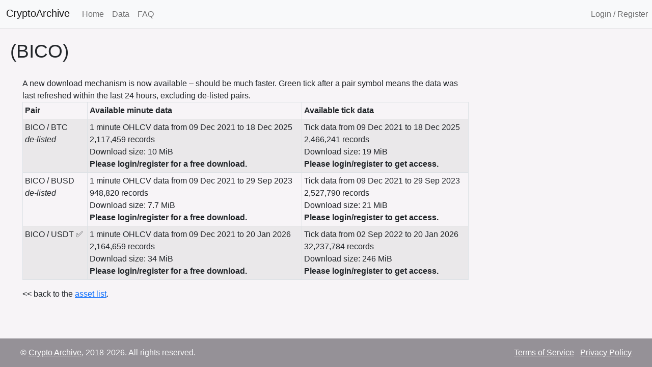

--- FILE ---
content_type: text/html; charset=UTF-8
request_url: https://www.cryptoarchive.com.au/asset/BICO
body_size: 2415
content:


    <!DOCTYPE HTML>
    <html lang="en">
        <head>
            <title>Crypto Archive - (BICO)</title>
            <link rel="preconnect" href="https://www.google-analytics.com">
            <script src="/assets/js/9bdc0ceab8c73f9ba446d04ffe2bbf14-app.js" type="text/javascript"></script>
            
            <script src="https://www.googletagmanager.com/gtag/js?id=UA-133171974-1"></script>
            <script>
                window.dataLayer = window.dataLayer || [];
                function gtag() {dataLayer.push(arguments);}
                gtag('js', new Date());
                gtag('config', 'UA-133171974-1', {
                    'transport_type': 'beacon'
                })
                gtag('config', 'AW-766327099');
            </script>
            
            <meta name="viewport" content="width=device-width, initial-scale=1, maximum-scale=5" />
            <meta name="description" content="Historical crypto data download - minute bars and high-resolution tick data. All historical price data downloads pre-packed daily in CSV.">
            <link rel="apple-touch-icon" sizes="57x57" href="/assets/img/3ef0c5ca24c411fbd6316bd23740cc45-apple-icon-57x57.png">
            <link rel="apple-touch-icon" sizes="60x60" href="/assets/img/4742b5b5f483c55a64d38d734d7dceb9-apple-icon-60x60.png">
            <link rel="apple-touch-icon" sizes="72x72" href="/assets/img/badc95927af891f258187de36999b6e5-apple-icon-72x72.png">
            <link rel="apple-touch-icon" sizes="76x76" href="/assets/img/49fc461608519670b68f248a166a07c7-apple-icon-76x76.png">
            <link rel="apple-touch-icon" sizes="114x114" href="/assets/img/67406f71c3848afc502a4272916f6176-apple-icon-114x114.png">
            <link rel="apple-touch-icon" sizes="120x120" href="/assets/img/7266058f6cb1a695be904b2d09df8b53-apple-icon-120x120.png">
            <link rel="apple-touch-icon" sizes="144x144" href="/assets/img/a1c51dddaa94e61cc5c8ae072d32ba6c-apple-icon-144x144.png">
            <link rel="apple-touch-icon" sizes="152x152" href="/assets/img/97a172e63041f31f9764620a38a8ad37-apple-icon-152x152.png">
            <link rel="apple-touch-icon" sizes="180x180" href="/assets/img/dca569ab74af64e6c4d78baca4e990a1-apple-icon-180x180.png">
            <link rel="icon" type="image/png" sizes="192x192" href="/assets/img/757294bc82d0d4257c5d30ff0213575b-android-icon-192x192.png">
            <link rel="icon" type="image/png" sizes="32x32" href="/assets/img/ec61d63a30f60400a7389d26525a27fa-favicon-32x32.png">
            <link rel="icon" type="image/png" sizes="96x96" href="/assets/img/7d7e0bef0467b9c6ae1a6019f308fd03-favicon-96x96.png">
            <link rel="icon" type="image/png" sizes="16x16" href="/assets/img/887ced1f5be4b7863071fbb88dbaf6fc-favicon-16x16.png">
            <link rel="manifest" href="/assets/1d10f3f5240b2c6058e60b923da46c38-manifest.json">
            <meta name="msapplication-TileColor" content="#ffffff">
            <meta name="msapplication-TileImage" content="/assets/img/a1c51dddaa94e61cc5c8ae072d32ba6c-ms-icon-144x144.png">
            <meta name="theme-color" content="#ffffff">
        </head>
        <body>
            
            <main>
                <div class="main-content">
                    
    <div class="header">
        <nav class="navbar navbar-expand-sm navbar-light bg-light ps-2">
            <button class="navbar-toggler" type="button" data-bs-toggle="collapse"
            data-bs-target="#navbarSupportedContent" aria-controls="navbarSupportedContent"
            aria-expanded="false" aria-label="Toggle navigation">
                <svg viewBox='0 0 10 8' width='40'>
                    <path d='M1 1h8M1 4h 8M1 7h8'
                    stroke='#333'
                    stroke-width='1'
                    stroke-linecap='round'/>
                </svg>
            </button>

            <span class="navbar-brand ps-1 mb-1 h1">CryptoArchive</span>

            <div class="collapse navbar-collapse" id="navbarSupportedContent">
                <div class="navbar-nav me-auto">
                    <a class="nav-link" href="/">Home</a>
                    <a class="nav-link" href="/downloads">Data</a>
                    <a class="nav-link" href="/faq">FAQ</a>
                </div>
                <div class="navbar-nav ms-auto">
                    <a class="nav-link" href="/signup">Login / Register</a>
                </div>
            </div>
        </nav>
    </div>

    <h3 class="alert-success text-center"></h3>
    <h3 class="alert-info text-center"></h3>
    <h3 class="alert-warning text-center"></h3>
    <h3 class="alert-danger text-center"></h3>

    

    
            
    <div class="principal-block">
        <div class="row align-items-baseline">
            <span class="size2"> (BICO)</span>
        </div>
        
        
            <br/>
            <div class="row">
                <div class="col-9">
                    <div class="container-fluid">
                        A new download mechanism is now available – should be much faster.
                        Green tick after a pair symbol means the data was last refreshed within the last 24 hours, excluding de-listed pairs.
                        <table class="table table-bordered table-sm table-striped" id="assetTable">
                            <thead>
                                <input type="hidden" name="csrfToken" value="96c5a1f07248330dc01449d5c35c263a03815586-1769052039816-ac81a8481d18090fee31b888"/>
                                <tr class="thead-light">
                                    <th>Pair</th>
                                    <th>Available minute data</th>
                                    <th>Available tick data</th>
                                </tr>
                            </thead>
                            <tbody>
                            
                                <tr>
                                    <td>
                                        BICO / BTC 
                                        <br/> <i>de-listed</i>
                                    </td>
                                    <td>1 minute OHLCV data from 09 Dec 2021 to 18 Dec 2025<br/>
                                        2,117,459 records<br/>
                                        Download size: 10 MiB<br/>
                                        
                                            <span class="heavy">Please login/register for a free download.</span>
                                        
                                </td>
                                    <td>
                                    
                                        Tick data from 09 Dec 2021 to 18 Dec 2025<br/>
                                        2,466,241 records<br/>
                                        Download size: 19 MiB<br/>
                                        
                                            <span class="heavy">Please login/register to get access.</span>
                                        
                                    
                                    </td>
                                </tr>
                            
                                <tr>
                                    <td>
                                        BICO / BUSD 
                                        <br/> <i>de-listed</i>
                                    </td>
                                    <td>1 minute OHLCV data from 09 Dec 2021 to 29 Sep 2023<br/>
                                        948,820 records<br/>
                                        Download size: 7.7 MiB<br/>
                                        
                                            <span class="heavy">Please login/register for a free download.</span>
                                        
                                </td>
                                    <td>
                                    
                                        Tick data from 09 Dec 2021 to 29 Sep 2023<br/>
                                        2,527,790 records<br/>
                                        Download size: 21 MiB<br/>
                                        
                                            <span class="heavy">Please login/register to get access.</span>
                                        
                                    
                                    </td>
                                </tr>
                            
                                <tr>
                                    <td>
                                        BICO / USDT  ✅ 
                                        
                                    </td>
                                    <td>1 minute OHLCV data from 09 Dec 2021 to 20 Jan 2026<br/>
                                        2,164,659 records<br/>
                                        Download size: 34 MiB<br/>
                                        
                                            <span class="heavy">Please login/register for a free download.</span>
                                        
                                </td>
                                    <td>
                                    
                                        Tick data from 02 Sep 2022 to 20 Jan 2026<br/>
                                        32,237,784 records<br/>
                                        Download size: 246 MiB<br/>
                                        
                                            <span class="heavy">Please login/register to get access.</span>
                                        
                                    
                                    </td>
                                </tr>
                            
                            </tbody>
                        </table>
                        << back to the <a href="/downloads">asset list</a>.
                    </div>
                </div>
                
            </div>
        
    </div>

    

                </div>
            </main>

            <footer class="footer text-light">
                <div class="container-fluid">
                    <div class="row p-3">
                        
                            <div class="col-lg-6 col-md-12">© <a class="white-link"
                            href="/">Crypto Archive</a>,
                                2018-2026. All rights reserved.
                            </div>
                        
                        <div class="col-lg-6 col-md-12 text-end">
                            <a href="/terms" class="white-link">Terms of Service</a>
                                &nbsp;
                            <a href="/privacy" class="white-link">Privacy Policy</a>
                        </div>
                    </div>
                </div>
            </footer>
        </body>
    </html>

